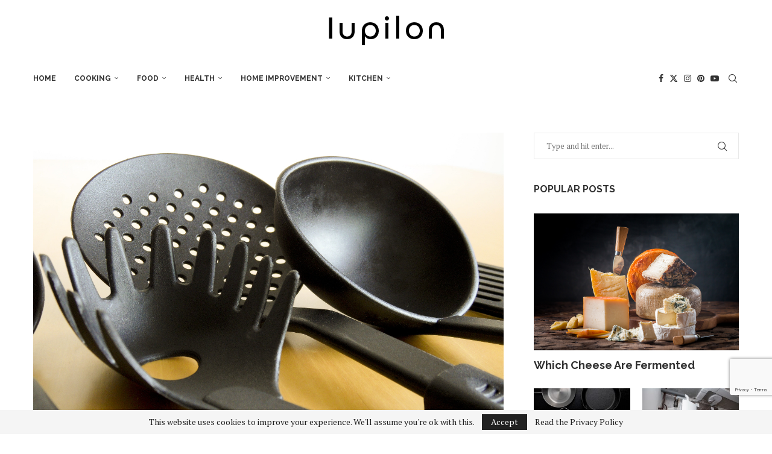

--- FILE ---
content_type: text/html; charset=utf-8
request_url: https://www.google.com/recaptcha/api2/anchor?ar=1&k=6Lf_Ld4UAAAAACAbaGFsx5JXLefsmodKq6tV11G-&co=aHR0cHM6Ly9pdXBpbG9uLmNvbTo0NDM.&hl=en&v=N67nZn4AqZkNcbeMu4prBgzg&size=invisible&anchor-ms=20000&execute-ms=30000&cb=4ino0e1t1c3y
body_size: 48537
content:
<!DOCTYPE HTML><html dir="ltr" lang="en"><head><meta http-equiv="Content-Type" content="text/html; charset=UTF-8">
<meta http-equiv="X-UA-Compatible" content="IE=edge">
<title>reCAPTCHA</title>
<style type="text/css">
/* cyrillic-ext */
@font-face {
  font-family: 'Roboto';
  font-style: normal;
  font-weight: 400;
  font-stretch: 100%;
  src: url(//fonts.gstatic.com/s/roboto/v48/KFO7CnqEu92Fr1ME7kSn66aGLdTylUAMa3GUBHMdazTgWw.woff2) format('woff2');
  unicode-range: U+0460-052F, U+1C80-1C8A, U+20B4, U+2DE0-2DFF, U+A640-A69F, U+FE2E-FE2F;
}
/* cyrillic */
@font-face {
  font-family: 'Roboto';
  font-style: normal;
  font-weight: 400;
  font-stretch: 100%;
  src: url(//fonts.gstatic.com/s/roboto/v48/KFO7CnqEu92Fr1ME7kSn66aGLdTylUAMa3iUBHMdazTgWw.woff2) format('woff2');
  unicode-range: U+0301, U+0400-045F, U+0490-0491, U+04B0-04B1, U+2116;
}
/* greek-ext */
@font-face {
  font-family: 'Roboto';
  font-style: normal;
  font-weight: 400;
  font-stretch: 100%;
  src: url(//fonts.gstatic.com/s/roboto/v48/KFO7CnqEu92Fr1ME7kSn66aGLdTylUAMa3CUBHMdazTgWw.woff2) format('woff2');
  unicode-range: U+1F00-1FFF;
}
/* greek */
@font-face {
  font-family: 'Roboto';
  font-style: normal;
  font-weight: 400;
  font-stretch: 100%;
  src: url(//fonts.gstatic.com/s/roboto/v48/KFO7CnqEu92Fr1ME7kSn66aGLdTylUAMa3-UBHMdazTgWw.woff2) format('woff2');
  unicode-range: U+0370-0377, U+037A-037F, U+0384-038A, U+038C, U+038E-03A1, U+03A3-03FF;
}
/* math */
@font-face {
  font-family: 'Roboto';
  font-style: normal;
  font-weight: 400;
  font-stretch: 100%;
  src: url(//fonts.gstatic.com/s/roboto/v48/KFO7CnqEu92Fr1ME7kSn66aGLdTylUAMawCUBHMdazTgWw.woff2) format('woff2');
  unicode-range: U+0302-0303, U+0305, U+0307-0308, U+0310, U+0312, U+0315, U+031A, U+0326-0327, U+032C, U+032F-0330, U+0332-0333, U+0338, U+033A, U+0346, U+034D, U+0391-03A1, U+03A3-03A9, U+03B1-03C9, U+03D1, U+03D5-03D6, U+03F0-03F1, U+03F4-03F5, U+2016-2017, U+2034-2038, U+203C, U+2040, U+2043, U+2047, U+2050, U+2057, U+205F, U+2070-2071, U+2074-208E, U+2090-209C, U+20D0-20DC, U+20E1, U+20E5-20EF, U+2100-2112, U+2114-2115, U+2117-2121, U+2123-214F, U+2190, U+2192, U+2194-21AE, U+21B0-21E5, U+21F1-21F2, U+21F4-2211, U+2213-2214, U+2216-22FF, U+2308-230B, U+2310, U+2319, U+231C-2321, U+2336-237A, U+237C, U+2395, U+239B-23B7, U+23D0, U+23DC-23E1, U+2474-2475, U+25AF, U+25B3, U+25B7, U+25BD, U+25C1, U+25CA, U+25CC, U+25FB, U+266D-266F, U+27C0-27FF, U+2900-2AFF, U+2B0E-2B11, U+2B30-2B4C, U+2BFE, U+3030, U+FF5B, U+FF5D, U+1D400-1D7FF, U+1EE00-1EEFF;
}
/* symbols */
@font-face {
  font-family: 'Roboto';
  font-style: normal;
  font-weight: 400;
  font-stretch: 100%;
  src: url(//fonts.gstatic.com/s/roboto/v48/KFO7CnqEu92Fr1ME7kSn66aGLdTylUAMaxKUBHMdazTgWw.woff2) format('woff2');
  unicode-range: U+0001-000C, U+000E-001F, U+007F-009F, U+20DD-20E0, U+20E2-20E4, U+2150-218F, U+2190, U+2192, U+2194-2199, U+21AF, U+21E6-21F0, U+21F3, U+2218-2219, U+2299, U+22C4-22C6, U+2300-243F, U+2440-244A, U+2460-24FF, U+25A0-27BF, U+2800-28FF, U+2921-2922, U+2981, U+29BF, U+29EB, U+2B00-2BFF, U+4DC0-4DFF, U+FFF9-FFFB, U+10140-1018E, U+10190-1019C, U+101A0, U+101D0-101FD, U+102E0-102FB, U+10E60-10E7E, U+1D2C0-1D2D3, U+1D2E0-1D37F, U+1F000-1F0FF, U+1F100-1F1AD, U+1F1E6-1F1FF, U+1F30D-1F30F, U+1F315, U+1F31C, U+1F31E, U+1F320-1F32C, U+1F336, U+1F378, U+1F37D, U+1F382, U+1F393-1F39F, U+1F3A7-1F3A8, U+1F3AC-1F3AF, U+1F3C2, U+1F3C4-1F3C6, U+1F3CA-1F3CE, U+1F3D4-1F3E0, U+1F3ED, U+1F3F1-1F3F3, U+1F3F5-1F3F7, U+1F408, U+1F415, U+1F41F, U+1F426, U+1F43F, U+1F441-1F442, U+1F444, U+1F446-1F449, U+1F44C-1F44E, U+1F453, U+1F46A, U+1F47D, U+1F4A3, U+1F4B0, U+1F4B3, U+1F4B9, U+1F4BB, U+1F4BF, U+1F4C8-1F4CB, U+1F4D6, U+1F4DA, U+1F4DF, U+1F4E3-1F4E6, U+1F4EA-1F4ED, U+1F4F7, U+1F4F9-1F4FB, U+1F4FD-1F4FE, U+1F503, U+1F507-1F50B, U+1F50D, U+1F512-1F513, U+1F53E-1F54A, U+1F54F-1F5FA, U+1F610, U+1F650-1F67F, U+1F687, U+1F68D, U+1F691, U+1F694, U+1F698, U+1F6AD, U+1F6B2, U+1F6B9-1F6BA, U+1F6BC, U+1F6C6-1F6CF, U+1F6D3-1F6D7, U+1F6E0-1F6EA, U+1F6F0-1F6F3, U+1F6F7-1F6FC, U+1F700-1F7FF, U+1F800-1F80B, U+1F810-1F847, U+1F850-1F859, U+1F860-1F887, U+1F890-1F8AD, U+1F8B0-1F8BB, U+1F8C0-1F8C1, U+1F900-1F90B, U+1F93B, U+1F946, U+1F984, U+1F996, U+1F9E9, U+1FA00-1FA6F, U+1FA70-1FA7C, U+1FA80-1FA89, U+1FA8F-1FAC6, U+1FACE-1FADC, U+1FADF-1FAE9, U+1FAF0-1FAF8, U+1FB00-1FBFF;
}
/* vietnamese */
@font-face {
  font-family: 'Roboto';
  font-style: normal;
  font-weight: 400;
  font-stretch: 100%;
  src: url(//fonts.gstatic.com/s/roboto/v48/KFO7CnqEu92Fr1ME7kSn66aGLdTylUAMa3OUBHMdazTgWw.woff2) format('woff2');
  unicode-range: U+0102-0103, U+0110-0111, U+0128-0129, U+0168-0169, U+01A0-01A1, U+01AF-01B0, U+0300-0301, U+0303-0304, U+0308-0309, U+0323, U+0329, U+1EA0-1EF9, U+20AB;
}
/* latin-ext */
@font-face {
  font-family: 'Roboto';
  font-style: normal;
  font-weight: 400;
  font-stretch: 100%;
  src: url(//fonts.gstatic.com/s/roboto/v48/KFO7CnqEu92Fr1ME7kSn66aGLdTylUAMa3KUBHMdazTgWw.woff2) format('woff2');
  unicode-range: U+0100-02BA, U+02BD-02C5, U+02C7-02CC, U+02CE-02D7, U+02DD-02FF, U+0304, U+0308, U+0329, U+1D00-1DBF, U+1E00-1E9F, U+1EF2-1EFF, U+2020, U+20A0-20AB, U+20AD-20C0, U+2113, U+2C60-2C7F, U+A720-A7FF;
}
/* latin */
@font-face {
  font-family: 'Roboto';
  font-style: normal;
  font-weight: 400;
  font-stretch: 100%;
  src: url(//fonts.gstatic.com/s/roboto/v48/KFO7CnqEu92Fr1ME7kSn66aGLdTylUAMa3yUBHMdazQ.woff2) format('woff2');
  unicode-range: U+0000-00FF, U+0131, U+0152-0153, U+02BB-02BC, U+02C6, U+02DA, U+02DC, U+0304, U+0308, U+0329, U+2000-206F, U+20AC, U+2122, U+2191, U+2193, U+2212, U+2215, U+FEFF, U+FFFD;
}
/* cyrillic-ext */
@font-face {
  font-family: 'Roboto';
  font-style: normal;
  font-weight: 500;
  font-stretch: 100%;
  src: url(//fonts.gstatic.com/s/roboto/v48/KFO7CnqEu92Fr1ME7kSn66aGLdTylUAMa3GUBHMdazTgWw.woff2) format('woff2');
  unicode-range: U+0460-052F, U+1C80-1C8A, U+20B4, U+2DE0-2DFF, U+A640-A69F, U+FE2E-FE2F;
}
/* cyrillic */
@font-face {
  font-family: 'Roboto';
  font-style: normal;
  font-weight: 500;
  font-stretch: 100%;
  src: url(//fonts.gstatic.com/s/roboto/v48/KFO7CnqEu92Fr1ME7kSn66aGLdTylUAMa3iUBHMdazTgWw.woff2) format('woff2');
  unicode-range: U+0301, U+0400-045F, U+0490-0491, U+04B0-04B1, U+2116;
}
/* greek-ext */
@font-face {
  font-family: 'Roboto';
  font-style: normal;
  font-weight: 500;
  font-stretch: 100%;
  src: url(//fonts.gstatic.com/s/roboto/v48/KFO7CnqEu92Fr1ME7kSn66aGLdTylUAMa3CUBHMdazTgWw.woff2) format('woff2');
  unicode-range: U+1F00-1FFF;
}
/* greek */
@font-face {
  font-family: 'Roboto';
  font-style: normal;
  font-weight: 500;
  font-stretch: 100%;
  src: url(//fonts.gstatic.com/s/roboto/v48/KFO7CnqEu92Fr1ME7kSn66aGLdTylUAMa3-UBHMdazTgWw.woff2) format('woff2');
  unicode-range: U+0370-0377, U+037A-037F, U+0384-038A, U+038C, U+038E-03A1, U+03A3-03FF;
}
/* math */
@font-face {
  font-family: 'Roboto';
  font-style: normal;
  font-weight: 500;
  font-stretch: 100%;
  src: url(//fonts.gstatic.com/s/roboto/v48/KFO7CnqEu92Fr1ME7kSn66aGLdTylUAMawCUBHMdazTgWw.woff2) format('woff2');
  unicode-range: U+0302-0303, U+0305, U+0307-0308, U+0310, U+0312, U+0315, U+031A, U+0326-0327, U+032C, U+032F-0330, U+0332-0333, U+0338, U+033A, U+0346, U+034D, U+0391-03A1, U+03A3-03A9, U+03B1-03C9, U+03D1, U+03D5-03D6, U+03F0-03F1, U+03F4-03F5, U+2016-2017, U+2034-2038, U+203C, U+2040, U+2043, U+2047, U+2050, U+2057, U+205F, U+2070-2071, U+2074-208E, U+2090-209C, U+20D0-20DC, U+20E1, U+20E5-20EF, U+2100-2112, U+2114-2115, U+2117-2121, U+2123-214F, U+2190, U+2192, U+2194-21AE, U+21B0-21E5, U+21F1-21F2, U+21F4-2211, U+2213-2214, U+2216-22FF, U+2308-230B, U+2310, U+2319, U+231C-2321, U+2336-237A, U+237C, U+2395, U+239B-23B7, U+23D0, U+23DC-23E1, U+2474-2475, U+25AF, U+25B3, U+25B7, U+25BD, U+25C1, U+25CA, U+25CC, U+25FB, U+266D-266F, U+27C0-27FF, U+2900-2AFF, U+2B0E-2B11, U+2B30-2B4C, U+2BFE, U+3030, U+FF5B, U+FF5D, U+1D400-1D7FF, U+1EE00-1EEFF;
}
/* symbols */
@font-face {
  font-family: 'Roboto';
  font-style: normal;
  font-weight: 500;
  font-stretch: 100%;
  src: url(//fonts.gstatic.com/s/roboto/v48/KFO7CnqEu92Fr1ME7kSn66aGLdTylUAMaxKUBHMdazTgWw.woff2) format('woff2');
  unicode-range: U+0001-000C, U+000E-001F, U+007F-009F, U+20DD-20E0, U+20E2-20E4, U+2150-218F, U+2190, U+2192, U+2194-2199, U+21AF, U+21E6-21F0, U+21F3, U+2218-2219, U+2299, U+22C4-22C6, U+2300-243F, U+2440-244A, U+2460-24FF, U+25A0-27BF, U+2800-28FF, U+2921-2922, U+2981, U+29BF, U+29EB, U+2B00-2BFF, U+4DC0-4DFF, U+FFF9-FFFB, U+10140-1018E, U+10190-1019C, U+101A0, U+101D0-101FD, U+102E0-102FB, U+10E60-10E7E, U+1D2C0-1D2D3, U+1D2E0-1D37F, U+1F000-1F0FF, U+1F100-1F1AD, U+1F1E6-1F1FF, U+1F30D-1F30F, U+1F315, U+1F31C, U+1F31E, U+1F320-1F32C, U+1F336, U+1F378, U+1F37D, U+1F382, U+1F393-1F39F, U+1F3A7-1F3A8, U+1F3AC-1F3AF, U+1F3C2, U+1F3C4-1F3C6, U+1F3CA-1F3CE, U+1F3D4-1F3E0, U+1F3ED, U+1F3F1-1F3F3, U+1F3F5-1F3F7, U+1F408, U+1F415, U+1F41F, U+1F426, U+1F43F, U+1F441-1F442, U+1F444, U+1F446-1F449, U+1F44C-1F44E, U+1F453, U+1F46A, U+1F47D, U+1F4A3, U+1F4B0, U+1F4B3, U+1F4B9, U+1F4BB, U+1F4BF, U+1F4C8-1F4CB, U+1F4D6, U+1F4DA, U+1F4DF, U+1F4E3-1F4E6, U+1F4EA-1F4ED, U+1F4F7, U+1F4F9-1F4FB, U+1F4FD-1F4FE, U+1F503, U+1F507-1F50B, U+1F50D, U+1F512-1F513, U+1F53E-1F54A, U+1F54F-1F5FA, U+1F610, U+1F650-1F67F, U+1F687, U+1F68D, U+1F691, U+1F694, U+1F698, U+1F6AD, U+1F6B2, U+1F6B9-1F6BA, U+1F6BC, U+1F6C6-1F6CF, U+1F6D3-1F6D7, U+1F6E0-1F6EA, U+1F6F0-1F6F3, U+1F6F7-1F6FC, U+1F700-1F7FF, U+1F800-1F80B, U+1F810-1F847, U+1F850-1F859, U+1F860-1F887, U+1F890-1F8AD, U+1F8B0-1F8BB, U+1F8C0-1F8C1, U+1F900-1F90B, U+1F93B, U+1F946, U+1F984, U+1F996, U+1F9E9, U+1FA00-1FA6F, U+1FA70-1FA7C, U+1FA80-1FA89, U+1FA8F-1FAC6, U+1FACE-1FADC, U+1FADF-1FAE9, U+1FAF0-1FAF8, U+1FB00-1FBFF;
}
/* vietnamese */
@font-face {
  font-family: 'Roboto';
  font-style: normal;
  font-weight: 500;
  font-stretch: 100%;
  src: url(//fonts.gstatic.com/s/roboto/v48/KFO7CnqEu92Fr1ME7kSn66aGLdTylUAMa3OUBHMdazTgWw.woff2) format('woff2');
  unicode-range: U+0102-0103, U+0110-0111, U+0128-0129, U+0168-0169, U+01A0-01A1, U+01AF-01B0, U+0300-0301, U+0303-0304, U+0308-0309, U+0323, U+0329, U+1EA0-1EF9, U+20AB;
}
/* latin-ext */
@font-face {
  font-family: 'Roboto';
  font-style: normal;
  font-weight: 500;
  font-stretch: 100%;
  src: url(//fonts.gstatic.com/s/roboto/v48/KFO7CnqEu92Fr1ME7kSn66aGLdTylUAMa3KUBHMdazTgWw.woff2) format('woff2');
  unicode-range: U+0100-02BA, U+02BD-02C5, U+02C7-02CC, U+02CE-02D7, U+02DD-02FF, U+0304, U+0308, U+0329, U+1D00-1DBF, U+1E00-1E9F, U+1EF2-1EFF, U+2020, U+20A0-20AB, U+20AD-20C0, U+2113, U+2C60-2C7F, U+A720-A7FF;
}
/* latin */
@font-face {
  font-family: 'Roboto';
  font-style: normal;
  font-weight: 500;
  font-stretch: 100%;
  src: url(//fonts.gstatic.com/s/roboto/v48/KFO7CnqEu92Fr1ME7kSn66aGLdTylUAMa3yUBHMdazQ.woff2) format('woff2');
  unicode-range: U+0000-00FF, U+0131, U+0152-0153, U+02BB-02BC, U+02C6, U+02DA, U+02DC, U+0304, U+0308, U+0329, U+2000-206F, U+20AC, U+2122, U+2191, U+2193, U+2212, U+2215, U+FEFF, U+FFFD;
}
/* cyrillic-ext */
@font-face {
  font-family: 'Roboto';
  font-style: normal;
  font-weight: 900;
  font-stretch: 100%;
  src: url(//fonts.gstatic.com/s/roboto/v48/KFO7CnqEu92Fr1ME7kSn66aGLdTylUAMa3GUBHMdazTgWw.woff2) format('woff2');
  unicode-range: U+0460-052F, U+1C80-1C8A, U+20B4, U+2DE0-2DFF, U+A640-A69F, U+FE2E-FE2F;
}
/* cyrillic */
@font-face {
  font-family: 'Roboto';
  font-style: normal;
  font-weight: 900;
  font-stretch: 100%;
  src: url(//fonts.gstatic.com/s/roboto/v48/KFO7CnqEu92Fr1ME7kSn66aGLdTylUAMa3iUBHMdazTgWw.woff2) format('woff2');
  unicode-range: U+0301, U+0400-045F, U+0490-0491, U+04B0-04B1, U+2116;
}
/* greek-ext */
@font-face {
  font-family: 'Roboto';
  font-style: normal;
  font-weight: 900;
  font-stretch: 100%;
  src: url(//fonts.gstatic.com/s/roboto/v48/KFO7CnqEu92Fr1ME7kSn66aGLdTylUAMa3CUBHMdazTgWw.woff2) format('woff2');
  unicode-range: U+1F00-1FFF;
}
/* greek */
@font-face {
  font-family: 'Roboto';
  font-style: normal;
  font-weight: 900;
  font-stretch: 100%;
  src: url(//fonts.gstatic.com/s/roboto/v48/KFO7CnqEu92Fr1ME7kSn66aGLdTylUAMa3-UBHMdazTgWw.woff2) format('woff2');
  unicode-range: U+0370-0377, U+037A-037F, U+0384-038A, U+038C, U+038E-03A1, U+03A3-03FF;
}
/* math */
@font-face {
  font-family: 'Roboto';
  font-style: normal;
  font-weight: 900;
  font-stretch: 100%;
  src: url(//fonts.gstatic.com/s/roboto/v48/KFO7CnqEu92Fr1ME7kSn66aGLdTylUAMawCUBHMdazTgWw.woff2) format('woff2');
  unicode-range: U+0302-0303, U+0305, U+0307-0308, U+0310, U+0312, U+0315, U+031A, U+0326-0327, U+032C, U+032F-0330, U+0332-0333, U+0338, U+033A, U+0346, U+034D, U+0391-03A1, U+03A3-03A9, U+03B1-03C9, U+03D1, U+03D5-03D6, U+03F0-03F1, U+03F4-03F5, U+2016-2017, U+2034-2038, U+203C, U+2040, U+2043, U+2047, U+2050, U+2057, U+205F, U+2070-2071, U+2074-208E, U+2090-209C, U+20D0-20DC, U+20E1, U+20E5-20EF, U+2100-2112, U+2114-2115, U+2117-2121, U+2123-214F, U+2190, U+2192, U+2194-21AE, U+21B0-21E5, U+21F1-21F2, U+21F4-2211, U+2213-2214, U+2216-22FF, U+2308-230B, U+2310, U+2319, U+231C-2321, U+2336-237A, U+237C, U+2395, U+239B-23B7, U+23D0, U+23DC-23E1, U+2474-2475, U+25AF, U+25B3, U+25B7, U+25BD, U+25C1, U+25CA, U+25CC, U+25FB, U+266D-266F, U+27C0-27FF, U+2900-2AFF, U+2B0E-2B11, U+2B30-2B4C, U+2BFE, U+3030, U+FF5B, U+FF5D, U+1D400-1D7FF, U+1EE00-1EEFF;
}
/* symbols */
@font-face {
  font-family: 'Roboto';
  font-style: normal;
  font-weight: 900;
  font-stretch: 100%;
  src: url(//fonts.gstatic.com/s/roboto/v48/KFO7CnqEu92Fr1ME7kSn66aGLdTylUAMaxKUBHMdazTgWw.woff2) format('woff2');
  unicode-range: U+0001-000C, U+000E-001F, U+007F-009F, U+20DD-20E0, U+20E2-20E4, U+2150-218F, U+2190, U+2192, U+2194-2199, U+21AF, U+21E6-21F0, U+21F3, U+2218-2219, U+2299, U+22C4-22C6, U+2300-243F, U+2440-244A, U+2460-24FF, U+25A0-27BF, U+2800-28FF, U+2921-2922, U+2981, U+29BF, U+29EB, U+2B00-2BFF, U+4DC0-4DFF, U+FFF9-FFFB, U+10140-1018E, U+10190-1019C, U+101A0, U+101D0-101FD, U+102E0-102FB, U+10E60-10E7E, U+1D2C0-1D2D3, U+1D2E0-1D37F, U+1F000-1F0FF, U+1F100-1F1AD, U+1F1E6-1F1FF, U+1F30D-1F30F, U+1F315, U+1F31C, U+1F31E, U+1F320-1F32C, U+1F336, U+1F378, U+1F37D, U+1F382, U+1F393-1F39F, U+1F3A7-1F3A8, U+1F3AC-1F3AF, U+1F3C2, U+1F3C4-1F3C6, U+1F3CA-1F3CE, U+1F3D4-1F3E0, U+1F3ED, U+1F3F1-1F3F3, U+1F3F5-1F3F7, U+1F408, U+1F415, U+1F41F, U+1F426, U+1F43F, U+1F441-1F442, U+1F444, U+1F446-1F449, U+1F44C-1F44E, U+1F453, U+1F46A, U+1F47D, U+1F4A3, U+1F4B0, U+1F4B3, U+1F4B9, U+1F4BB, U+1F4BF, U+1F4C8-1F4CB, U+1F4D6, U+1F4DA, U+1F4DF, U+1F4E3-1F4E6, U+1F4EA-1F4ED, U+1F4F7, U+1F4F9-1F4FB, U+1F4FD-1F4FE, U+1F503, U+1F507-1F50B, U+1F50D, U+1F512-1F513, U+1F53E-1F54A, U+1F54F-1F5FA, U+1F610, U+1F650-1F67F, U+1F687, U+1F68D, U+1F691, U+1F694, U+1F698, U+1F6AD, U+1F6B2, U+1F6B9-1F6BA, U+1F6BC, U+1F6C6-1F6CF, U+1F6D3-1F6D7, U+1F6E0-1F6EA, U+1F6F0-1F6F3, U+1F6F7-1F6FC, U+1F700-1F7FF, U+1F800-1F80B, U+1F810-1F847, U+1F850-1F859, U+1F860-1F887, U+1F890-1F8AD, U+1F8B0-1F8BB, U+1F8C0-1F8C1, U+1F900-1F90B, U+1F93B, U+1F946, U+1F984, U+1F996, U+1F9E9, U+1FA00-1FA6F, U+1FA70-1FA7C, U+1FA80-1FA89, U+1FA8F-1FAC6, U+1FACE-1FADC, U+1FADF-1FAE9, U+1FAF0-1FAF8, U+1FB00-1FBFF;
}
/* vietnamese */
@font-face {
  font-family: 'Roboto';
  font-style: normal;
  font-weight: 900;
  font-stretch: 100%;
  src: url(//fonts.gstatic.com/s/roboto/v48/KFO7CnqEu92Fr1ME7kSn66aGLdTylUAMa3OUBHMdazTgWw.woff2) format('woff2');
  unicode-range: U+0102-0103, U+0110-0111, U+0128-0129, U+0168-0169, U+01A0-01A1, U+01AF-01B0, U+0300-0301, U+0303-0304, U+0308-0309, U+0323, U+0329, U+1EA0-1EF9, U+20AB;
}
/* latin-ext */
@font-face {
  font-family: 'Roboto';
  font-style: normal;
  font-weight: 900;
  font-stretch: 100%;
  src: url(//fonts.gstatic.com/s/roboto/v48/KFO7CnqEu92Fr1ME7kSn66aGLdTylUAMa3KUBHMdazTgWw.woff2) format('woff2');
  unicode-range: U+0100-02BA, U+02BD-02C5, U+02C7-02CC, U+02CE-02D7, U+02DD-02FF, U+0304, U+0308, U+0329, U+1D00-1DBF, U+1E00-1E9F, U+1EF2-1EFF, U+2020, U+20A0-20AB, U+20AD-20C0, U+2113, U+2C60-2C7F, U+A720-A7FF;
}
/* latin */
@font-face {
  font-family: 'Roboto';
  font-style: normal;
  font-weight: 900;
  font-stretch: 100%;
  src: url(//fonts.gstatic.com/s/roboto/v48/KFO7CnqEu92Fr1ME7kSn66aGLdTylUAMa3yUBHMdazQ.woff2) format('woff2');
  unicode-range: U+0000-00FF, U+0131, U+0152-0153, U+02BB-02BC, U+02C6, U+02DA, U+02DC, U+0304, U+0308, U+0329, U+2000-206F, U+20AC, U+2122, U+2191, U+2193, U+2212, U+2215, U+FEFF, U+FFFD;
}

</style>
<link rel="stylesheet" type="text/css" href="https://www.gstatic.com/recaptcha/releases/N67nZn4AqZkNcbeMu4prBgzg/styles__ltr.css">
<script nonce="aNc76dGW_UmlrHc_UIK0Ig" type="text/javascript">window['__recaptcha_api'] = 'https://www.google.com/recaptcha/api2/';</script>
<script type="text/javascript" src="https://www.gstatic.com/recaptcha/releases/N67nZn4AqZkNcbeMu4prBgzg/recaptcha__en.js" nonce="aNc76dGW_UmlrHc_UIK0Ig">
      
    </script></head>
<body><div id="rc-anchor-alert" class="rc-anchor-alert"></div>
<input type="hidden" id="recaptcha-token" value="[base64]">
<script type="text/javascript" nonce="aNc76dGW_UmlrHc_UIK0Ig">
      recaptcha.anchor.Main.init("[\x22ainput\x22,[\x22bgdata\x22,\x22\x22,\[base64]/[base64]/[base64]/ZyhXLGgpOnEoW04sMjEsbF0sVywwKSxoKSxmYWxzZSxmYWxzZSl9Y2F0Y2goayl7RygzNTgsVyk/[base64]/[base64]/[base64]/[base64]/[base64]/[base64]/[base64]/bmV3IEJbT10oRFswXSk6dz09Mj9uZXcgQltPXShEWzBdLERbMV0pOnc9PTM/bmV3IEJbT10oRFswXSxEWzFdLERbMl0pOnc9PTQ/[base64]/[base64]/[base64]/[base64]/[base64]\\u003d\x22,\[base64]\\u003d\\u003d\x22,\[base64]/DrsKRw4gxbQdzwpJ5NwbCuxvCjhnClBtEw6QdacKvwr3DsiRYwr9kCm7DsSrCqMKxA0Fbw5QTRMKJwpMqVMKXw6QMF3PClVTDrC19wqnDuMKdw6k8w5dDORvDvMO9w4/DrQMVwprCji/[base64]/[base64]/ClCfDui7ChMOWXVNBwpoDwoZnTsKYaj7ChcOQw67CkSbCqVp0w6rDqlnDhS/CjwVBwr7Dm8O4wqk+w6cVacKENnrCu8KiDsOxwp3DiT0Awo/DkcKfETkRcMOxNGk5UMONWWvDh8Kdw6PDiHtAPi4ew4rCusO9w5RgwovDkErCoRdhw6zCrgZOwqgGRCs1YEjCt8Kvw5/CoMKKw6I/LS/CtytvwodxAMKxfcKlwpzCmjAVfAXCr37Dulc9w7k9w4DDtjt2fk9BO8KBw6sbw6VQwpc7w4XDlT/CpSHCqMK/wrvDnToaQsOIwrnDgBEOQsOFw4bDgsK/w4/[base64]/[base64]/Cmw9kw4U3wovCsQnDkCQIwr7CosOeEcOKOsKowod5K8Kxwo89w6fCt8KySkYKW8OrLcKyw77Dqnw5wok4wrTCrGfDv1FxdMKyw74nwqERAVvDicOrXl/DvEt0e8OHOH3DpzjCnyvDnE9uPMKZbMKFw4nDuMKcw63DhsKpYMKvw7XClAfDt0/DkDdVwpZ+w5JBw5B0P8Kkw7bDl8ODI8Kxwr7CnnXDssO1dsKBw4nDuMOWw6jCqcKdw4J2wo8zw7lbTyrCgC7DtGsHc8KnUsKgS8K6w6fDliZFw6txSkjCjks/w5kNBQ/[base64]/DokrDoUx+w6oEUcKFGsOiQx0QwqnCkC/DrcOzE0jDrUZmwq3DkcKAwoAkNcOKT3TCr8OoSVbCuEF6ecOLAsKlwqDDssKxSsKCOMOjHVpfwpjCrMK4wrbDm8KkJx/DjsO2w7ZyD8Kow5TDg8KEw6F8MSDCjcKSIS4xexrDtMO5w7zCsMKQUU4BVsOFN8OawrU5wq8nfGHDkcOlwpMYwrDCvkPDjE/DmMKja8K6TjMxJMOewqhGwp7DtRjDrsOGIMO2SBHDocKCcMKWw4UOZBwgC0puTsOlb1zCm8OtU8Obw4vDmMOPRsO7w5ZqwqzCgMKvw7YWw70DBsOYHAd6w6lvYsOnw4RcwqopwprDucKMwq/[base64]/CRQyTl3DtcOtwqHDhQHCv2U6wrzDpHzCisOXw7nCqMOoFsO9w5bDm8K3Tw0UA8KYw7TDgmlOw5jDiUXCsMKfKVXDqk8SXGAxw53CkFbCj8KZwq/DlH9qwoQmw5NXwpQGaQXDrCzDj8OWw6PCqcKsBMKCaHpBJBDCmcKjRA7CvHcvwq3CvS96w5czH1VnXjJrwrDCuMKTIgoiw4jDlnNew5Y3wp7Cj8O/ZQfDucKLwrXCs0DDkkZbw6jCtMKzO8KbwovCscKNw55Awrp6McOLLcKiIMOWwonCp8OwwqLDh3XDv27Dk8O0QMKjw7vCpsKddcOpwqInSGXCsj3Dv0NdwpnCtkB8wrnDpsOnesOSZcOjbiTDgGrDlMK+H8OZwq1iw43Cq8K+wqDDkD87McOnCADCoXfCnlDCglrCvnA/wrEgG8K1w5TCncKywr5RQ0jCv3NJNF3ClsOvfMKccDZDw5U6QsOqc8OGw4rCkcOuKxLDj8KvwqnDtipkwp3CnMOAEsOaS8ODGRvCj8OCccKZX1QDw4MywpnCj8K/DcOPJ8OOwoXCkA3CvX08w5nDpx7DtQNkwrnCpQA9w6dUQkYWw7kew7xEDkfDgxTCucK/w7fCh2TCs8KGDMOVBQhNCcKLe8O8wpjDpTjCq8OQPMOsGWHCn8Klwq/[base64]/w7TCrknCrMOQfTwTwpjDnzAvI8K4w6zDn8KYRcOaOcKewp/[base64]/[base64]/[base64]/CmSrDiMOMwrBEFcOtwrjCmhbCkiwew5BCCsKow5XCksKGw7DCjMOFTALCpsOCNhjCnApDWMKPw60oMmx3JSQVw5pMw5QyQVIUwpTDssOaaFDCt3sVWcOSN0fDgsKoJcOQwqgSRX3Ds8K9JFTDv8O9WE5nScKbJ8KOQsOrw43DvcKSwoh6QMOtXMOBw6A5aBDDjcKFLG/CuR1gwoAcw5ZjB3zCjGN9woQNdy7CpCXCg8OjwqQUw6AhPsK+CsKOaMOjccKAw73DqMOhw6jCpGMFw58rKUV/TggfWsKSasKvFMK9AsO+VQI/wpgfwqbCq8KYLsOwfMOVwoZ9HsOSwrIGw77CkMOJwqZRwroKwqzDi0Y3SzbDocOsVcKOwp3DhcKXDMKYecOyIUDDpMOrw4/Cj1NYwpbDqsO3F8OHw4w8KMKrw5DCpgBiIVUPwqIVdUzDo2xzw7rCjcKCwp4OwoTDl8OIw4nCtsKHMEvCoHXDiC/DtMO5w7JCZMOHU8K9w7k8JkjCinLCkUE2wr8EAjjCgcO6w4nDuwoOJyNDwophwotQwrxJEB7Dl0DDnHlnwrd7w7p/w45/w5LCtkTDsMKiw7nDk8KpbxYQw7rDsCrDv8KjwpPCvyLCoWEkeTZSwrXDlTvDsBh0PcOzVcOdw4AYGMOJw4DCkMKjHsOFc1xEMV0bWsOAMsKywqtFaGHCkcO0w7twOCMfw7MJUBXDkUzDl38ew67DmMKeCjDCtScjd8K0JsKBw5nDpSMBw61xw7nCjB1bLsO/[base64]/ClMO0w43CqQPDgXp1w7vDvQ5Fw7Zcw5TCq8OjNCzCu8OEw4d3wpLChHEcAxXCkkjDmsKBw63Cg8KdNsKsw5xAQcObw4rCrcOhXwnDpmLCsWB2wovDmhDCmMKcGTtjN17Dn8O2HcOnTD/CnCrCoMK1wp0UwpXDtwPDp1tww5bDoSPCnGzDhcORfsKLwo/[base64]/[base64]/ChSTCtMKYw7fCs8OMbsO6XHMvJU1xEVjDhGo4w6XCvCHCpcOIZVAwd8KVSDfDuBjCj3TDq8OfPsOZcBbDjMK2ZD/CmcOrKsOIY3rCqV7DrDvDoA5EccKWwqhcw4jCrsK5w6PCpH/CqlBCCRsXHDRCd8KPFx9zw6HDs8KVEQM+CsKyBiJHwo3DgsOdwrV3w6TDrmbCsgjCmcKIOkHDq08BPExQO3w3w5kQw57CpSHCv8OBwqzDu1oHwr3DvUoFwq3Djw4LKF/CriTDuMO+w55zwpnDrcOFwqbDu8OIw6thencPIMKvZnEiw7zDgcOAMcOGecOKPMKJwrDCgCocfsOmScOsw7ZDw77Dm23DoQDCpcO9w6DCrmUDHsK3FxloIxrDlMOQwqEEworCscKtHQrCoxk3ZMOOw7BcwrkowqhKw5DDpMKAcQjDhsKYwpnDrW/[base64]/bzPDngfDj8K2wqtrXVzCj8Kdwro+McOXwrfDm8OlS8OlwrvDghM7wovClmV1PsKpwo7Ct8OiYsKwMMO3wpUZIMKswoN4ZMOMw6DDrjvCp8ObLUPCvsK1AMO5MsOZw5vDhcOHanzDmMOrwoLCmcKGc8KgwpvDh8Opw79Mwr8/Jz4cw4pmSQExRwHDg3HDhMKqJMKTZMOTw4oVA8OvMcKQw5kowobCnMKkw6/CtQzDrsO/b8KqZjplZwDDpsKQEcOQw5vDu8KbwqRQw4jDnT47AEzCtQ4+fVsjCVcZwq9jIsO5wrFGEBrCqDHDuMOAw5d5wrttHsKrJUvDiyNydcKIUjZ0w7LClcOiR8KVdXt3wrFQEnXDjcOjbB3DhRJhwrLDosKvw6ggwpnDqMKCVMO3QnXDi0XCmMOCw57CiUQxw5/DncOPwqjDpA4KwpMIw6c1V8KTL8KOwqHCo0xlw6QgwpLDrCc2wrXDqsK7QCLDg8O9PcO5KTM4D1fCmAFkwpzDn8K/dsOfwrrDlcO3EDJcwoNvwpY+S8OWIMKFNTIaBcOfDnk3w688DcOhw6fCvlIRT8OQRMOVDsK8w5ECwooawpLDgsK3w7bCgzcDanLCtsOzw68ww6IzGGPCjwXCsMOpVw7Dj8KYw4zChcKgw4DCsjVWcTQbw5cIw6/DjsKzwoAjLsOswrbCnx97wojCuFvDlh/CjsKtw6kcw6t6WTErwrFXRMOMw4E0ZlPCljvCnmBTw4lLwqlkD0rDtwXDscKSwpl/d8ObwqjCvMO4fzkbw7ZudhYjw5gLPMKfw792wplvwrMoX8KrE8KtwoZNexJoOn/ClRZOcjTDhsKaCsOkOcOzEcOBHn5Jw6EBWCHDm27CocOGwrTDlMOswrFHMHvDssO7DnDDsQoCGWNNNMKpFcKXYsKTw4XCrTTDusKdw4HDoGIOCwJ2w5nDrMK0CsOdYMKhw7QYwoLCg8KpccK9wpkFwpbDmBg+Pzljw6nDgH4KE8O/w4Umwr7DksKjNxFFfcKlPRvDv2bCtsOoVcKlYR3DusOIwrrDgkTCtsK7VUQGw49ZHh/CoX1CwqA6IsODwpNqLcKmeCPClF5Mwp1/[base64]/wr/CksK9KcOBJC44MsKxLGfDgsOPw5kIaxIDC1PDqsKaw4nDkRFDw7RPw44ueT7Cg8OCwo/CgMKVwoUcE8KawpfCmivDpsKuGBA8wprDpGccGMO2w40iw545cMKVWVp6W246w6tjwp7DvzVUw5DDisK6AnzCm8K5w7nDg8KBwpnDpMKaw5Z0w4ICwqTDhG4Ew7bDnAknwqHDjMK4woo+w5/CtRB7w6vCvUrCssKxwqQgw6A9X8OTIyNzwpzDnwvChXXDqnzDgl7Co8KZE1hFwpoaw6jCryDCvsOcw703wpRtAMOhwpjDnMKewonClz0ww5nDj8OtCF0YwoLCt3oMalBow73CkUo2NWnCmS7CrWzCgsOCwrrDs3TDs1PCisKHYHkNwrzCv8K/w5DDg8KVJMKGwqgpZgzDtR8Ewq3DgVB/VcKwQcKZcRzCocKgFcKgScKVwpMfw57DoEPDscK+ecKhPsO+wqZ0c8O9w74Aw4XDpMOIdTA9U8Knwop6cMK+XlrDi8OFwrVrT8ORw6TCgj7Cqlo3wrMHw7RxZcOaL8KSKwDChkZmfMO/[base64]/w5opT2jDj8Oxwr4uw5bCthVgHcKfXMKsLcK9ISFFAMKJb8OEw4xPBS3Dp13Cv8K2bUhBGSFGwosTIcK7w4Vjw5/ClFlsw4TDrwfDqsO5w7DDpxnDshPDlhdmw4fCtzwqYcOpLUPCqyfDsMKYw4NhGy5Uw6YQI8OWS8KdHnwmDQbDmlfDmMKKV8OACsKOeCnCh8KtPMOsYlzDi1HCk8KICsOrwrvDrWQIYzMKwrbDmcKMw7PDrsOvw7jCkcKnWidSw47Do3/Dq8OFw6gqV1bCsMOOUA9OwprDn8Kjw60Kw77CqDMFw7UiwpN2dXfCmwIew5DDksO1TcKKw7VYHC99MhfDk8KYChPCgsOoGRJzwoDCsXBkw6DDqMOrDsO+w7HCpcO6Ukw0CsOswqE5fcKPalcLEsOuw5rCocOqw4XCrMKoM8KzwoA0PcOhwpnCmA/CtsKlTmTCniVBwqRjw6DCqcOhwrpgfmTDt8O7VhJrOlxIwrTDv2dow7bClsKBasOhFE92w5MrCsK+w6/DicOJwrHCo8K5SltiWTNNOWAbwrjDrwddQcOUwqYvwqxNGMKDN8KRJ8Kxw5TDkMK5BcOfwojCu8K9w5kTw4MDw6lrVMKPRGczwpnDjsOIwqrCvsOGwoXDnFbCmmrCmsOpwrdCw5DCs8K2UsKowqxPSsOBw5TCuB18LsKawqYww58CwoXDm8KLw7x/GcKLFMKlwqfDtTXCjmXDu1FiAQsCGDbCsMOIAcOoJ2JLKGDDty9ZJDIZw78bXEjDtAAeJxrCig93woJ8wrwjM8OyYcKJwovDhcOfGsK3w7U/SXUBWsOJwonDjcOswqhYw5ogw43DpcK2RcO9woIjZ8Kjw6Yrwq3Cu8OQw71IGMKGBcKlfsOAw74Aw7F0w7Naw7HClQkww6fDpcKtwqlbD8K4MCPCj8K8ASHCkHDDisO+wrjDjhM2w7TCtcKAV8K0QsOmwol8SSMkw6/DjMOYw4BLRkjDk8KtwqLCmmgow7XDqMO6CU3Ds8OGOS/CucONPB3CsFkVwp3CvCLDjDVYw7l+OMKqMU9XwpPCn8OLw6zDrsKIwq/[base64]/GxNjLz/DrQ0swoPCmsKAw5jDr1/ChsOow4ZNwp7DlcKdw4YYJcOcw5nCj2HDoybDtwdiaC/[base64]/Ds8K7wo7DsUfDlMOdS8O4G8OnOsKiw6rDgcOCw57CoG3CnHt7ZklIaAzDv8O9ccOVFMKhHMKkwoMAKE9MdE7DmFzCs3cPwoTCg2FxYsKcwpHDksKKwrJEw4JRwqjDhMK5wp/Cp8OmH8Kdw4/[base64]/bic2wq4VGSHChFwARcKdQMOgw5XCjAzCtsOrwqrCjsOSfsOAZhPCnm1Lw6LDhmnDk8KAw4MLwqnDtcK/IQjCr0k/wpTCv307XD3Dv8OBwoUpw6vDoTB2CsKiw6JNwpXDmMKlw6XDsGRWw4HCtMKywoB1wrhtHMOPw5nCksKJFMO5L8K0wqjCg8K5w7BXw4DDj8KMw5FyJsKPZsO5M8KZw7TCnlvChMOfLHzDkVHCskkowoLCnMO2PMO4woxjw58fFGM/wr0zMMKaw7IzOkwpwpolwoTDjV/DjMKnFXkvw5bCqTA0ecOvwqHDrMOdwrnCu1vDnsK0ag1owpTDu1V7GsOUwopTwovCucOrw7xiw5JNwrjCr1FuUTXCksOOCiNiw5jCicKVCSFnwp7CkmrCswACb0rCsXUPBBTCvE7ChThXQjfCkMO+w5fChC/CoE0kWcOiwowiVMKHwoIkw6vDg8OYMlUAwoXCjxzDnDbClXvDjB4ia8KOBcOPwrB5w6TDnksrwo/CssKzwoXCgyvCu1FrPinDhcOawqcXGk9gAcKBw7rDijnDjnZ1dx/DlMKow63Ci8OPbsO5w4XCtXQGw7BHSH0CBVTDlcOzb8Kgw5tGw7DChBjCgmXDpVkLT8KGZiopdFEid8KBEcOUw6jCjB3Cl8KWw4xJwqvDjArDlcKIfMOXA8OQdFNMa30kw78wdFnCq8KxS1Ezw4zDnll7R8K3XV/DiR7DiEkjYMOPbi/CmMOqw4fCnns/[base64]/DlsO3HsKAw6kiCQfDgEDDhCXCtCo/[base64]/[base64]/w5B6dMOzw7PDhcKRX8KQYcKGw4bDk8O6YjJNwoo8YcK1W8ODw67DuyvCsMKiw7rCpggfT8OuewLCgh9Jw6ZQXW9VwqvCjnx4w5zDocORw7U3ZcKcwq/Dt8K5BcOrwpHDlsOCwpPChDrCqSBvRk7Cs8KJCkAuwpLDiMK/wopqwrfDucO1wqzCr2hAQWQJwqMlwpjCnj0Dw4s/w5ETw7fDj8OUVsKtWsOcwr/DpMK1wrvCul1Cw7TCv8OfQyQoc8KcKhzDkS/ChwjCucKQTMKXw7PDgMOacWnCvcOjw5U6JMKzw6/Dr0bCuMKILG/[base64]/[base64]/Dr8KEwrDCqS8DIw0xehhiw5gGw4PDn1RBwovDpA7CiUrDv8OBA8O7DcKUwqtHZ33DqsKuKGXDhcOQwobDiTHDrlE2wp/CoisDwoPDoxjDksOPw4xFwqPDjcO1w6B/wrcqwo1Uw684CcK1UMOYJ3/DjsK5PVMRccK4w7sNw6zDiUDDqh13w5HCusO5wqFhCMKmL2DCqcOIM8OQfQDCqh7DlsKfVi5BLxTDv8KIb2HCncOqwqTDsyrCkxrDisONw6lJdzkmC8KYQRYDwoQuwrhsCcKJw78dCWPDhcONw7nDj8KwQcOewpkSVgrCp3XCncK7csOLw5zDhcKswp/CvcO6w7HCkzJswpggcGXDnTl7f3PDviTCr8Oiw6rDlnZNwpRPw4QPwoQAFMKDEsO0QBPCk8OswrBTESEGOMO+Ez49b8KXwoNnQ8OzOMOgZMKJaEfDqnl0dcK3w5ZEw4fDtsK8wqrDl8KjfzluwoIdJ8OJwpnDsMKKa8KqAMKKwrhHw4ZLwp/DmB/CucOyPUYbelvDvGvCjkB7djpTZ2HCiDbDi1bCl8O5cxQJXsKJwqrDqXvChxrDvsKywo/CvsKAwrAWw4syKzDDukLCjz7DpgTDsx/Ch8OTGsKsVcKIw7bDiTo+bnvDusOSwpBOwrhDQRzDrAUVX1VGwp49RBZJw7B9w6nDsMOdw5IBR8KLwqNIMENTWE/Ds8KaLsOQW8O6fhhqwq96c8KTRFcZwqYUwpQpw6vDvsORwoIRbw3DhsKrw5XDsS16DU9yP8KJeEnDu8KEwqd/b8KVP28yCMO3fMKEwp8zIEA1WsO8X2vDvibCvMKfwofCtcOeYsO/wro/w6DDncKZRHzCqMKWTcK+bhl/UMOZKivCqhQwwq/DpAjDviPCqz/DtBnDrG4ywr3DowjDusOeIzE/AsKQwoRrwqYiwoXDoAY+w6htKsO7BRfCt8KUPsOeR2fDtBzDpAkKLzcICsOzNMOcw6Yzw4BbO8K/wr3Di3EvHkvDscKUwpRdBMOiCHvDuMO5wrrCl8OIwpNtwok5a1tELnfCvwDCoE7DjWzCrsKNOMO/[base64]/CkGBPwpUTczUDw6PDvMOQw5zCsMOMw5E4wonCty57wrfDqcO/w5XCtMOXfDV6N8KzXwPCh8OIQcO6MCfDhTUXw6/Du8Oyw43Di8KXw7A0esKEDGfDpMOVw48aw6rCpkjCq8KcS8OHfcOSRMKHX0BYw6tJH8OfDG/Di8OlfQbCsTPDmRJpXMORw7cOwptUwoBNwohDwoh2w4R/IEggwqFbw7J8TnLDq8OAL8OTdcOCFcK9V8ORT03DlAgQw7RgcQ/Cn8OJDlMpSsOoezzCqsOJScKIwp3DmMKJfgvDlcKRCD/Ck8KBw43Dn8OzwqAQNsK7w7czYQPCg3DCh3/CiMOzW8KaJ8OPXlp5wqjCixZJwrbDtQtLaMOVwpI1BX4Pw5jDkcOkCMKzKR8pQHTDlsKFw7Naw4bDqXvCjELCuFvDuWN7wrzDhcOdw4wGJMOEw6DCgcKGw4cyTsKxwpbCksKpTsOWVsOCw7ZdXgdXwpXDh2jCisOxUcO9w4gJw6h/BsO4fMOmwooiw6QIcAvDqjMqw4vCjC8uw78aHjzCncKfw6HCoF/[base64]/CocOlw7onF8KZP8O3w7Fqw67CkMOzwoojMMOWZMOZIHPCoMKjw4Qlw6lhFkR/bMKdwqg+wpgBwogLecKDwrwEwpZtE8OZIMOBw6EzwqPCin/DkMKew7nDjMKxFAw+KsOAdWjDrsKsw79KwpHCssOBLsKhwo7ClMOFwoonZMKrwpUpGGHCijwoJsOgw7nDs8ONwogvTX/Dih3Du8O7RU7DozhbRMKrHjrDo8KFVsKBLMKqwqhRY8O8w5/CvMOwwozDrTQeJQrDrw4uw7Buw5Faa8KSwobCg8Oxw44/w4zDvwcAw5fCgMKkwpfDq28UwpFuwplWR8K6w4nCuTvCsF7Ci8OZWMKaw5/Cs8KXC8O/wrXCjsO7woQcw5pPTRHDh8KDEnlrwo/ClsKVwoDDqsK1wqJIwq7Dn8KEwqcIw7nClcOZwrfCu8OrXRYeejTDhMKjQsKveirDoyg0L1/CqgZow7/ClgTCp8OzwrZ/[base64]/NcKkw7XCn2LCoxUDw60dwrogBMKlaUIKwonDjcOkEH12w4ENw6TDoh8Yw7XCmCIeaF/Dqhc2XsKbw6LDhE9FAMOycW4EScOhdDxRw6/CncKjVDPDg8OzwqfDoSMlwqXDo8Orw6k1w7LDgMOhPMOLTxApw4/CmC/Dnm4zwq7Cik1pwpXDusKqSlUEa8OpJhNQVnbDpcKSYMKKwrXCnsOGdUhhwopiGsK9Z8OcEcO3K8OLO8OtwprDmMOwDX/[base64]/w7TDrsOQwq8UwrnDoX/[base64]/CgMKQXcK5wrfCq1XCkDEHwrcUwrEow7FpfyPCpntRwpbCjsKHacKANjLCk8Oqwoc3w7DDrQhAwr9kHgzCvVXCsBx/woImwrJ/[base64]/wrsowo0pGsOgUsKbw7rDnMK8dsKAwow/w6HCv8KFHg5NH8KrKGzCv8ONwolBw5h3w4oWwqjDu8KkcMKVw77DpMKCwq8yMG/[base64]/[base64]/Dm0trU3AYZ0MdQcKLwonCoR5Xwq7DmRM0woN3V8OOBsOpw7fDo8KldQfDuMKNFXcywqzDusO4dCIdw4xacsOrwpDDvcOvwqo1w4hew4LCmMKMRMOHJHs6DsOpwr8pwp/CtsKoR8OWwrfDqRnDnsK1U8KHTMK6w7Esw7/DoB5Bw6HDo8Okw5bDilvCiMOnVcK7G2NkMTUIQ0Q+w7spQ8OQK8OCw47Du8OZw4/DtnDDncKsUzHCuQLCuMOMw4BPOyI8wol0w5gSw4vDr8KKwp3DvcKQJMKUNVAyw4kjwrB9wp8Vw5TDocOVdBLCt8KLe2bCiC7DiAXDhMOGwoDClcOpasKBQsOww4QuEMOqI8Kvw4wjIHPDo3zCg8O+w5PDhn0bOMKywpk5Q38KXj0qw5HCmFfCpD09PkDCtF/Ci8K1w4fDtcO4w4TDtURpwpjDrH3CtsOow4LDgkRaw5JGaMKLw63Cr113wpfDssKswod1woXDjSvDrWnDjTLCnMOvwr/CuXnDsMKlV8OKHSLCs8OvZcKNTXoMZsKhIMKaw7/DvsKMWMKIwofDjsKjeMO+w6lkw43DkcOOw6ZmDUDChcOdw4gaZMObc17Dm8OSICHDsycFdsOEGEvDkTI9AsOmNcK2dsKLcU09Gzwjw73DtXIywoU1BsK5w47CmcOzw7low4pLwr/Do8OdFMOLw6xrSjLCvMOpDsOlw4wKw6Yaw5LCscO5wocIwp/DtMKdw6Mxw5rDrcKqwpzCqMOhw69AaE/CicOfX8OFwpLDunZTw7bDk3Z2w5Mrw70eccKyw45Awq92w5/[base64]/[base64]/Ch0vDowFFJ17CvcO+ZmjDpmcjw6TChiTCh8OcDcK1I1hpwq3DqkzCvkloworCr8O9BMOmJsOrwo7Dj8OdeHNDFgbCi8OzHXHDl8KvCsOAd8KsVwXChE5iw4jDvBnCgVbDliEBwrvDo8KqwojCgm5oQ8O4w7o7cAkvwpUKw7oQDcK1w6QTwoogFl1Hw49ZVMKWw7/[base64]/fDEKZhXCtkjDih/Cqn53Jw3DpMKiwpvDlsO0BzXCnBDCkMO2w7LDjzbDv8Olw5RzVVrCgXFIKVjCj8KoeWZuw57ClsK5dG1BS8OrbDPDmMKVHULCqcKUw4gjcWxBScOcYMKlEhNMPlnDgnXCqiUWw53CkMKBwrJ2ZADCnVANP8K/w7/CnGvCiXnCncKYUMKow64fHcKLFHxKwr1qAcOECjBVwq/Cu0QOY0B6w7XDoEAOwps8w4U8VkQQfsKvw6R/[base64]/wpsNIUfDmn9xwqsiJcK+PHwKw6vDsVHClcOew4ZFTMOkwpHCtyoHw4diCsO0Hx/CngbDu18ScgXCtcOHwqDCiD8DRUARIMOXwqErwq1iw4DDpGg5BTnClRHDmsK7aRXDpMOPwpYqw5wPwqs8wqlpR8KXSGJGfsOAw7bCrkwyw4/[base64]/Cg8Oawq0Nw7PCicOPwqx/w6IRfMKKYsKfFBMIwpjDncK6wqfDplTDmkM2wrTDjjojCsOUKHgZw6kPwoFzGz/DpEl+wrFUwqHClsOOwoHCnWk1H8Kiw7TDv8KJB8K7G8OPw4YuwrnCvMOub8OkY8OPVsOFeBTCtEpCw5LCuMOxw77CmRfDnsOcw4tsUXnDriIsw5FnQknDmiDDjMOQYXRUfcKYMcK8wrHDqh5+w7DClzHDvBrDjsOnwoMwLQPCkMKzcD5RwqkRwo4bw5/Cu8OUeSpgw6nCoMKXw7w+E2bDgMOVw5LCnFpDw4XDicK8ERxodsOpLsKyw7TDvm/DmcOxwpDCqcOHAMO9RMK1LsONw7nCrA/[base64]/XQTCs8OyTsKSb8OnE8KjSkVGSkfDmVfDvcOIUsKPUcOWw5fCnD7Ck8KpQAowIE/CncK/[base64]/w4ZHWyHCk8OFw5TDvytRSMOgwrJsw7VGw5UdwqnDjV4IWCLDpnLDq8Oab8ObwodqwqjDmcOpwrTDs8KDFTlIYmjDr34CwpHDuD89esO9IcOzw7vDvMOwwrnDl8OCwo82YcOfwqfCvMKXWsKJw4IDRsKcw6bCssKRY8KVED/CthPDkcONw4NBYRwlR8KIwpjCncK0wq5fw5QGw6EMwphRwoJSw6NfAsKeL0Y7wqfCpMOHwpfCrMK1XBE/wrnDgsOMwr9tUjjCqsOtwpI/UsKfbx8WBsOYOWJCwp15FcOaCTF0V8KawoJWHcK2WjfCqU9Hw7hfwrnCicOPwofCql3CiMK/OMKSwqzCk8KzWCvDj8KwwpvCjgrCnSY/w5zDl1waw78SPDnDicOFw4bDikXClDbCrMKUwoUcw4MIw69HwqEcw4zCg21uD8OJd8O0w6PCpyNQw6dxwosnBcOPwo/[base64]/[base64]/wr9dwqZzw6/CjsOtw7s1L8Osw6AeJDTDnMK8w4g8woMkUsOvwpBdcsKmwp7Cg2XDoWzCtsOawo5eZmwhw6hkV8OrQlc4wrUKOMK8wo7Ch0JrNMKAWsKWScKlGsOtLy/[base64]/[base64]/[base64]/CmVvDoXNiIQ3CoG/[base64]/w7vDqFfCq11rwqnDn0MUUC0KBidgwp9JbEIJZTTChMKMw7/Ckn7DkkDCkynDjWZrLCRcJsORwpXDsWNgIMOCwqcFwoHDoMOcw64ewr9MK8ONR8KwPDbCocKCwoR1J8KTw7xSwpzCnw3DrcO0PTTCqFQxRjfCocOkacKuw4YOw6jDhMOTw4nDh8KXHsOHwpVvw5zCtHPChcKbwo7DisK4wpVxwrxxTF9qwosSBsOoMsO/woU/w77Ch8OLw64RNyzCncO2w4bCqBzDm8KEGsOzw5vDtcOyw6zDvMKCw7HDjBYmOUsSMsO1YwbDiTbDlHFbWEIZfsOBw5XDvMKSUcKVw7QcI8KaAsKjwpAhwqIBYMOLw60dwpvChHgRR2E4w67CsCPCvcKGZivCisKow6IEwo/Ct1zDoQY+w59UXcK+wpIawrlpA37ClsKkw5Mowr/DsyLDm29UHFPDisOuLUAGwp44wolSRyLDmlfDg8KGwrwtw7vDgk8Tw5h1wpp9FFHCucKowqYZwq8ywoJww5Fvw4w9wr4wVlwjwqPCtF7DhMKTwojCvRQeOcO1w43DmcO0bGc4HG/CgMOZTnTDncOpN8Ktwp/Cu0AlIMKVwql6JcOIw6gCRMKFJMOGbUdQw7bDhMOgw7vDlmAFwoYGwqbCnwrDmsK4SWNww4F1w6tlARHDn8K0KWjCkmgDwoJ8wq07U8OyEQ1Xw4/Ch8KKGMKdw5prw7BvXx0jQmnDtGUkWcObZR3ChcKUSMKDCk4NNMKfBcOAw7HCmxHDk8K0w6IJwpJ8IXxzw4bCgg4/asO7wrIVwozCosOeIUw3w5rDnCt/wr3DlThzB13Cn3HDsMOMTkV6w4bDl8Ocw58qwoPDm2LCrmrCmGLDkCUsLyrCuMK3w613F8KcCipuw64yw5sxwqTDuC1UHMOPw6XDqcKqwrzDiMKoPMO2F8OFHsO2RcK+GMKhw73CsMO2eMKyV3J3wr/CucKnXMKDA8O7YBXDqRPCs8OIw4zDj8KpGj9Qw7DDksO6wqNew7PCh8K9wpHDo8OHf2DDqBLCglXDlWTCvsKEOWbDuWUlccOEw58IMsODZsOnw740w7fDpmbDvgk/w5fCocObw6oIQ8KwDzUaeMKSGEDCuD/DjcOFZA8YZ8KlYBUBwpthSUPDvmkpHnHCm8OMwoAOFDjDuQnDmU3DvHUYw6lPw4HDlcK/woLCksKNw77Dum7Cu8O6K3bCi8OIe8K3w5gtO8KwSMODwpYcw6g0MQDDswvDiHR9bMKVHFvChxDDoXAEcyhBw6IcwpZRwp0fw5jDgkDDvsKow4k9VMKcO3vCoDUrwoXDpsOWcElXScOeM8OHSHLDuMOWMyBywooyZ8K9MsKZHGw8asOFw6XCkUAqwrh6wq/CkFnDog7CkxlSOirCpcOCwozCosKUcxvCs8O2TwcWIH0pw7vCmMKqecKBHTbDtMOIShVheAAfw6s1SsKVwpLCucOxwph7fcO9JWI0wrrCmD9dU8OowpzCpng2Rw1iw7DCmcO7JsO2wqvCugRkOMKTRVHCsFHCtU5Uw6UZTMOvdsKqwrrCjRvDowoCNMKqw7Z/NMOxw7rDisOIwqFjdzkMwpXCi8OPbhcpfj7CiQ04bMOCUcKvDV8Xw4bDrR/DpcKEdcOxHsKXAcOLUMKSKsK0wo1TwoM4EyTDq1gfbW/[base64]/[base64]/CqUtrw5w6wqnDvXp2CWHDlnXDgcK0w7B6w5BqHcKXw5nDmHvDj8OqwqFfwpPDr8Ovw7bChH/[base64]/[base64]/DqMOdK8OLwprCisOTw5spw69IESUaJEXDs8K6bnnDgcOBwpPCv2XCrxjCucKsOcKYw5BbwqXCmUd7Ih0pw7LCqyrDhcKrw7vCqTQNwrA5wqF6acKowqbDlMObTcKTwot6w6lSw7EIYWdgBRHCsmvDglXDl8O0Q8OyIQgiw4pFDsKySS1Tw4/Do8K6ejHCi8ONHH1eV8KcTcOoak/DtEANw4dsKSzDiRxTCGTCucKtCMOww6rDp3g3w7YTw4Y4wp/DpRA/[base64]/[base64]/e8O7f8K8KsKLSlNFwpFWw6vCgwTDqQjDrmMEEcODw70pOsOGw7p8wo/CnkTDtn5awr3DocK3wo3ClcOEF8KSwrzDlMKbwp5KTcKOJx9Qw4XCtsOwwpHClSgQFiF8BMKZBT3CvsK3TXzDmMKKw6XCocKnwpnDssKGecK0w7jCo8O/RcKbA8KrwqcPUXXCpTpnUsKKw5jCmcKYCMOMdMOqw4MBU0vCo0/Dj24YGhJtWhxwe3M1wrUEw7Eyw7zCksOmBcOCw5DDlWFEJV8dDMKZaSrDgMK9w4rDv8KrREDCi8OuC0XDhMKcXELDvTxhwovCqm8dwoLDnzYFCi/[base64]/Cjg0iXWnDvhnClFNTEHszwoLDmHbCocO4CRvCvcKlesOfWsO5XGrCiMKlwqLDpMKpCAzCiVvDtnM2w6/CucKdw5fCmsKxw7woQwbCtsKzwrd9B8Ofw6DDlxTDv8OnwpjDlFNwUsO2wrY9E8KDwpXCsGJ/K1HDvkAlw7rDn8Kyw5kBWjrCiw95w6HChHIYeFvDuGdydMOswrpFKsOYcHROw5TCsMKKw6LDgsOmw7/DsHzDjsOXwpvCk0jCjsOsw6PCnMOmw7xWCWbDjcKAw6fClcOMIxEaCEzDi8OOw7I1LMOPXcONwqtQR8KfwoBkwrbCm8OpwozDmsKSwojCm0zDgzvCilXDrcO6dcK5QsOvUsOZwpTDgMOvBHrCq09LwpUhwp45w6jCmMKDwrt7w6PCp2kILWN4woBsw7/DqhvDpWMiwo3DoxxycQHDlnVewrrCrDvDp8OqTU99GMOnw4nCgcKmw5onF8Kcw7TCuy3Cp2HDilkhwrxDY0Y5w5xBwp8Jw7AbGsKsST3DisODfCzDjinClCnDv8KmbAg1w7XCtMOgUxzDscKNTMOXwp4+b8O/w4EkWztTXhUPwovCkcO4WMKgw6jDlMOfScOJw7d5DMOaD0rCvG/[base64]/dsKcwqbCqMORMyLCrsK4OsKKw7XDtiDDgxvCtcOySgIUwofDp8OTagEbw5pnwoU4CcOIwo51NMKDwrPDpzDCiyAZA8KYw4PDqTxVw4/CoD5pw6dXw7Q/w44fdVfDrxHDghnDscOKOMOsO8KSwpzCsMK/[base64]/wrbDjMOFK1ZaAcKBHsK7woPDrFTCt8K5w5fCn8OtNsOywp/DgcKRNnjCvsO+KcOjwo9HKw0GBcO7w7ElPsOswoPDpCbClsKBVAHDk3zDpsKUIsK9w7rDucKNw4oDw5Azw6Mww7wAwpXDmXd+w5bDnMO9RWFNwoIfwrlmw4EZw5ceIsKKw6LDoi8aMMOSJsOzwp/CkMKNAwHDunLCusOKAcKjTljCucODwp/DtcOQH3vDtFpIwqkww4/[base64]/DjsKhwrvCi2gkw7TDsUxJJMK6VCLDj8ODw4jDsMO4XCBtCsKWTnXCsS8Mw4PCn8OTLMOuw47DsyfCvBzDvUvDmQfCr8K4wqHCpsK5w4J3wojDsWPDscKOPgp5w5cAwq/DnMKywqjDmcOcwpdDworDscK8dhHDqQ\\u003d\\u003d\x22],null,[\x22conf\x22,null,\x226Lf_Ld4UAAAAACAbaGFsx5JXLefsmodKq6tV11G-\x22,0,null,null,null,1,[21,125,63,73,95,87,41,43,42,83,102,105,109,121],[7059694,868],0,null,null,null,null,0,null,0,null,700,1,null,0,\[base64]/76lBhnEnQkZnOKMAhnM8xEZ\x22,0,0,null,null,1,null,0,0,null,null,null,0],\x22https://iupilon.com:443\x22,null,[3,1,1],null,null,null,1,3600,[\x22https://www.google.com/intl/en/policies/privacy/\x22,\x22https://www.google.com/intl/en/policies/terms/\x22],\x22DLDRtbIqgv2V+WOQO8MrJbyq02GMpOFmxj0ynhqgXoA\\u003d\x22,1,0,null,1,1769636928809,0,0,[178,157,7,102,102],null,[21,16,56,175,129],\x22RC-wsWuN-2cnmp-VA\x22,null,null,null,null,null,\x220dAFcWeA6mwyKDpgtL66lEkiV52F2Eviv_oV-ZW4EzYSFQQDonikVFyUeZBC6M4rgswkNpGCqO6hqDynkyMypxxYL2FTzcrkQujA\x22,1769719728627]");
    </script></body></html>